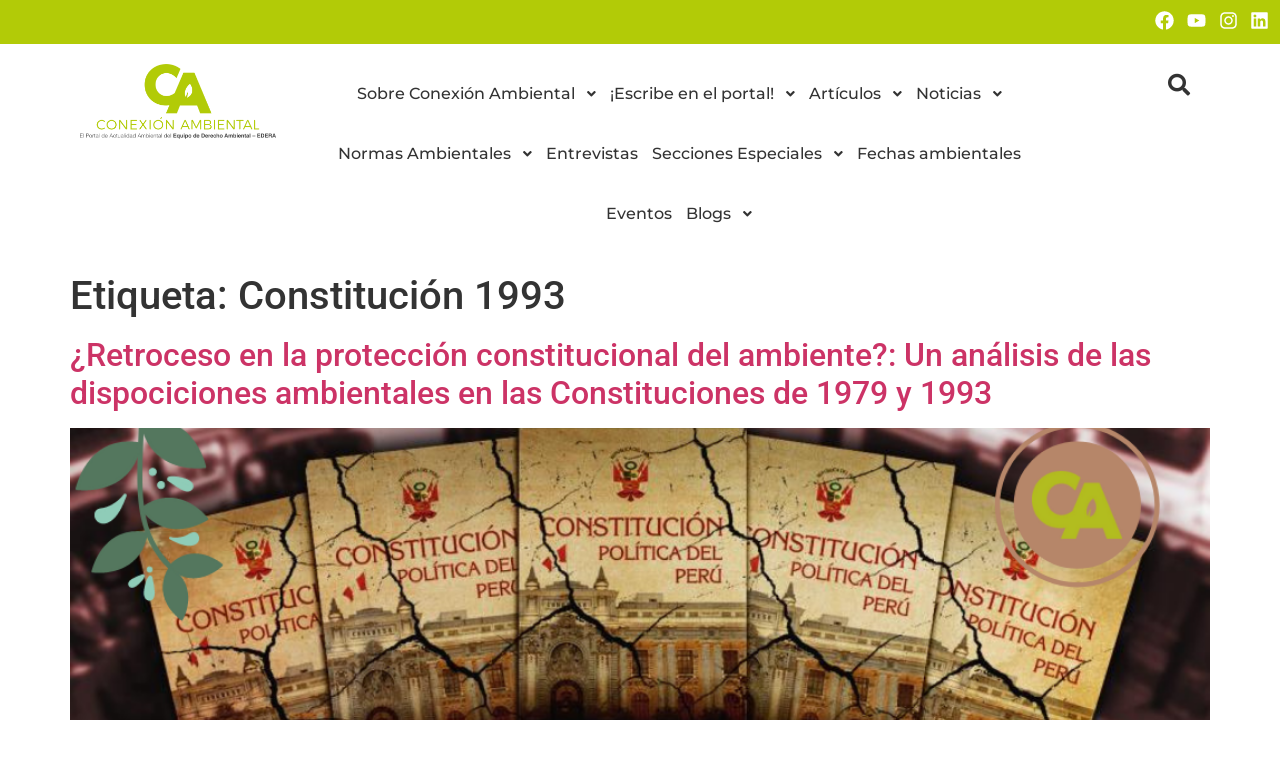

--- FILE ---
content_type: text/css
request_url: https://conexionambiental.pe/wp-content/uploads/elementor/css/post-10557.css?ver=1765211228
body_size: 1452
content:
.elementor-10557 .elementor-element.elementor-element-355dbac{--display:flex;--flex-direction:row;--container-widget-width:initial;--container-widget-height:100%;--container-widget-flex-grow:1;--container-widget-align-self:stretch;--flex-wrap-mobile:wrap;--gap:0px 0px;--row-gap:0px;--column-gap:0px;--flex-wrap:wrap;}.elementor-10557 .elementor-element.elementor-element-355dbac:not(.elementor-motion-effects-element-type-background), .elementor-10557 .elementor-element.elementor-element-355dbac > .elementor-motion-effects-container > .elementor-motion-effects-layer{background-color:#F8F8F8;}.elementor-10557 .elementor-element.elementor-element-a462e7d{--display:flex;--flex-direction:column;--container-widget-width:100%;--container-widget-height:initial;--container-widget-flex-grow:0;--container-widget-align-self:initial;--flex-wrap-mobile:wrap;}.elementor-widget-theme-site-logo .eael-protected-content-message{font-family:var( --e-global-typography-secondary-font-family ), Sans-serif;font-weight:var( --e-global-typography-secondary-font-weight );}.elementor-widget-theme-site-logo .protected-content-error-msg{font-family:var( --e-global-typography-secondary-font-family ), Sans-serif;font-weight:var( --e-global-typography-secondary-font-weight );}.elementor-widget-theme-site-logo .widget-image-caption{color:var( --e-global-color-text );font-family:var( --e-global-typography-text-font-family ), Sans-serif;font-weight:var( --e-global-typography-text-font-weight );}.elementor-10557 .elementor-element.elementor-element-347e362 img{width:25%;}.elementor-widget-icon-list .eael-protected-content-message{font-family:var( --e-global-typography-secondary-font-family ), Sans-serif;font-weight:var( --e-global-typography-secondary-font-weight );}.elementor-widget-icon-list .protected-content-error-msg{font-family:var( --e-global-typography-secondary-font-family ), Sans-serif;font-weight:var( --e-global-typography-secondary-font-weight );}.elementor-widget-icon-list .elementor-icon-list-item:not(:last-child):after{border-color:var( --e-global-color-text );}.elementor-widget-icon-list .elementor-icon-list-icon i{color:var( --e-global-color-primary );}.elementor-widget-icon-list .elementor-icon-list-icon svg{fill:var( --e-global-color-primary );}.elementor-widget-icon-list .elementor-icon-list-item > .elementor-icon-list-text, .elementor-widget-icon-list .elementor-icon-list-item > a{font-family:var( --e-global-typography-text-font-family ), Sans-serif;font-weight:var( --e-global-typography-text-font-weight );}.elementor-widget-icon-list .elementor-icon-list-text{color:var( --e-global-color-secondary );}.elementor-10557 .elementor-element.elementor-element-66c9bdd .elementor-icon-list-icon i{color:#000000;transition:color 0.3s;}.elementor-10557 .elementor-element.elementor-element-66c9bdd .elementor-icon-list-icon svg{fill:#000000;transition:fill 0.3s;}.elementor-10557 .elementor-element.elementor-element-66c9bdd .elementor-icon-list-item:hover .elementor-icon-list-icon i{color:#6D6B6B;}.elementor-10557 .elementor-element.elementor-element-66c9bdd .elementor-icon-list-item:hover .elementor-icon-list-icon svg{fill:#6D6B6B;}.elementor-10557 .elementor-element.elementor-element-66c9bdd{--e-icon-list-icon-size:25px;--icon-vertical-offset:0px;}.elementor-10557 .elementor-element.elementor-element-66c9bdd .elementor-icon-list-item > .elementor-icon-list-text, .elementor-10557 .elementor-element.elementor-element-66c9bdd .elementor-icon-list-item > a{font-family:"Roboto", Sans-serif;font-size:15px;font-weight:600;}.elementor-10557 .elementor-element.elementor-element-66c9bdd .elementor-icon-list-text{color:#000000;transition:color 0.3s;}.elementor-10557 .elementor-element.elementor-element-66c9bdd .elementor-icon-list-item:hover .elementor-icon-list-text{color:#6E6E6E;}.elementor-10557 .elementor-element.elementor-element-d5a5179{--display:flex;--flex-direction:row;--container-widget-width:initial;--container-widget-height:100%;--container-widget-flex-grow:1;--container-widget-align-self:stretch;--flex-wrap-mobile:wrap;--gap:0px 0px;--row-gap:0px;--column-gap:0px;--padding-top:0px;--padding-bottom:0px;--padding-left:0px;--padding-right:0px;}.elementor-10557 .elementor-element.elementor-element-d5a5179:not(.elementor-motion-effects-element-type-background), .elementor-10557 .elementor-element.elementor-element-d5a5179 > .elementor-motion-effects-container > .elementor-motion-effects-layer{background-color:#F8F8F8;}.elementor-10557 .elementor-element.elementor-element-69f53e0{--display:flex;--flex-direction:column;--container-widget-width:100%;--container-widget-height:initial;--container-widget-flex-grow:0;--container-widget-align-self:initial;--flex-wrap-mobile:wrap;}.elementor-widget-heading .eael-protected-content-message{font-family:var( --e-global-typography-secondary-font-family ), Sans-serif;font-weight:var( --e-global-typography-secondary-font-weight );}.elementor-widget-heading .protected-content-error-msg{font-family:var( --e-global-typography-secondary-font-family ), Sans-serif;font-weight:var( --e-global-typography-secondary-font-weight );}.elementor-widget-heading .elementor-heading-title{font-family:var( --e-global-typography-primary-font-family ), Sans-serif;font-weight:var( --e-global-typography-primary-font-weight );color:var( --e-global-color-primary );}.elementor-10557 .elementor-element.elementor-element-5db4e8a{text-align:center;}.elementor-10557 .elementor-element.elementor-element-5db4e8a .elementor-heading-title{font-family:"Roboto", Sans-serif;font-size:16px;font-weight:600;color:#000000;}.elementor-widget-eael-simple-menu .eael-protected-content-message{font-family:var( --e-global-typography-secondary-font-family ), Sans-serif;font-weight:var( --e-global-typography-secondary-font-weight );}.elementor-widget-eael-simple-menu .protected-content-error-msg{font-family:var( --e-global-typography-secondary-font-family ), Sans-serif;font-weight:var( --e-global-typography-secondary-font-weight );}.elementor-widget-eael-simple-menu .eael-simple-menu >li > a, .eael-simple-menu-container .eael-simple-menu-toggle-text{font-family:var( --e-global-typography-primary-font-family ), Sans-serif;font-weight:var( --e-global-typography-primary-font-weight );}.elementor-widget-eael-simple-menu .eael-simple-menu li ul li > a{font-family:var( --e-global-typography-primary-font-family ), Sans-serif;font-weight:var( --e-global-typography-primary-font-weight );}.elementor-10557 .elementor-element.elementor-element-2b5adb5 .eael-simple-menu-container{background-color:#02010100;}.elementor-10557 .elementor-element.elementor-element-2b5adb5 .eael-simple-menu-container .eael-simple-menu.eael-simple-menu-horizontal{background-color:#02010100;}.elementor-10557 .elementor-element.elementor-element-2b5adb5 .eael-simple-menu li a{padding:0px 0px 0px 0px;}.elementor-10557 .elementor-element.elementor-element-2b5adb5 .eael-simple-menu >li > a, .eael-simple-menu-container .eael-simple-menu-toggle-text{font-family:"Montserrat", Sans-serif;font-size:15px;font-weight:500;}.elementor-10557 .elementor-element.elementor-element-2b5adb5 .eael-simple-menu li > a{color:#000000;background-color:#FFFFFF00;}.elementor-10557 .elementor-element.elementor-element-2b5adb5 .eael-simple-menu li > a > span svg{fill:#000000;}.elementor-10557 .elementor-element.elementor-element-2b5adb5 .eael-simple-menu-toggle-text{color:#000000;}.elementor-10557 .elementor-element.elementor-element-2b5adb5 .eael-simple-menu li a span, .elementor-10557 .elementor-element.elementor-element-2b5adb5 .eael-simple-menu li span.eael-simple-menu-indicator{font-size:15px;}.elementor-10557 .elementor-element.elementor-element-2b5adb5 .eael-simple-menu li a span, .elementor-10557 .elementor-element.elementor-element-2b5adb5 .eael-simple-menu li span.eael-simple-menu-indicator i{font-size:15px;}.elementor-10557 .elementor-element.elementor-element-2b5adb5 .eael-simple-menu li span.eael-simple-menu-indicator svg{width:15px;height:15px;line-height:15px;}.elementor-10557 .elementor-element.elementor-element-2b5adb5 .eael-simple-menu li span svg{width:15px;height:15px;line-height:15px;}.elementor-10557 .elementor-element.elementor-element-2b5adb5 .eael-simple-menu li a span{color:#02010100 !important;background-color:#02010100 !important;}.elementor-10557 .elementor-element.elementor-element-2b5adb5 .eael-simple-menu li a span svg path{fill:#02010100 !important;}.elementor-10557 .elementor-element.elementor-element-2b5adb5 .eael-simple-menu li .eael-simple-menu-indicator:before{color:#02010100 !important;}.elementor-10557 .elementor-element.elementor-element-2b5adb5 .eael-simple-menu li .eael-simple-menu-indicator i{color:#02010100 !important;}.elementor-10557 .elementor-element.elementor-element-2b5adb5 .eael-simple-menu li .eael-simple-menu-indicator svg path{fill:#02010100 !important;}.elementor-10557 .elementor-element.elementor-element-2b5adb5 .eael-simple-menu li .eael-simple-menu-indicator{background-color:#02010100 !important;}.elementor-10557 .elementor-element.elementor-element-2b5adb5 .eael-simple-menu li:hover > a{color:#0226A1FC;}.elementor-10557 .elementor-element.elementor-element-2b5adb5 .eael-simple-menu li:hover > a > span svg{fill:#0226A1FC;}.elementor-10557 .elementor-element.elementor-element-2b5adb5 .eael-simple-menu li .eael-simple-menu-indicator:hover:before{color:#f44336;}.elementor-10557 .elementor-element.elementor-element-2b5adb5 .eael-simple-menu li .eael-simple-menu-indicator:hover i{color:#f44336;}.elementor-10557 .elementor-element.elementor-element-2b5adb5 .eael-simple-menu li .eael-simple-menu-indicator:hover svg{fill:#f44336;}.elementor-10557 .elementor-element.elementor-element-2b5adb5 .eael-simple-menu li .eael-simple-menu-indicator:hover{background-color:#ffffff;border-color:#f44336;}.elementor-10557 .elementor-element.elementor-element-2b5adb5 .eael-simple-menu li > a.eael-item-active{color:#000000;background-color:#02010100;}.elementor-10557 .elementor-element.elementor-element-2b5adb5 .eael-simple-menu li.current-menu-item > a > span svg{fill:#000000;}.elementor-10557 .elementor-element.elementor-element-2b5adb5 .eael-simple-menu li.current-menu-item > a.eael-item-active{color:#000000;background-color:#02010100;}.elementor-10557 .elementor-element.elementor-element-2b5adb5 .eael-simple-menu li.current-menu-ancestor > a.eael-item-active{color:#000000;background-color:#02010100;}.elementor-10557 .elementor-element.elementor-element-2b5adb5 .eael-simple-menu li .eael-simple-menu-indicator.eael-simple-menu-indicator-open:before{color:#00067A !important;}.elementor-10557 .elementor-element.elementor-element-2b5adb5 .eael-simple-menu li .eael-simple-menu-indicator.eael-simple-menu-indicator-open svg{fill:#00067A !important;}.elementor-10557 .elementor-element.elementor-element-2b5adb5 .eael-simple-menu li .eael-simple-menu-indicator.eael-simple-menu-indicator-open i{color:#00067A !important;}.elementor-10557 .elementor-element.elementor-element-2b5adb5 .eael-simple-menu li .eael-simple-menu-indicator.eael-simple-menu-indicator-open{background-color:#ffffff !important;border-color:#f44336 !important;}.elementor-10557 .elementor-element.elementor-element-2b5adb5 .eael-simple-menu-container.eael-simple-menu-hamburger{min-height:0px;}.elementor-10557 .elementor-element.elementor-element-2b5adb5 .eael-simple-menu-container .eael-simple-menu-toggle{background-color:#000000;}.elementor-10557 .elementor-element.elementor-element-2b5adb5 .eael-simple-menu-container .eael-simple-menu-toggle i{color:#ffffff;}.elementor-10557 .elementor-element.elementor-element-2b5adb5 .eael-simple-menu-container .eael-simple-menu-toggle svg{fill:#ffffff;}.elementor-10557 .elementor-element.elementor-element-2b5adb5 .eael-simple-menu.eael-simple-menu-responsive li > a{background-color:#02010100;}.elementor-10557 .elementor-element.elementor-element-2b5adb5 .eael-simple-menu.eael-simple-menu-responsive li.current-menu-item > a.eael-item-active{background-color:#00000000;}.elementor-10557 .elementor-element.elementor-element-2b5adb5 .eael-simple-menu.eael-simple-menu-horizontal li ul li a{padding-left:20px;padding-right:20px;}.elementor-10557 .elementor-element.elementor-element-2b5adb5 .eael-simple-menu.eael-simple-menu-horizontal li ul li > a{border-bottom:1px solid #f2f2f2;}.elementor-10557 .elementor-element.elementor-element-2b5adb5 .eael-simple-menu.eael-simple-menu-vertical li ul li > a{border-bottom:1px solid #f2f2f2;}.elementor-10557 .elementor-element.elementor-element-2b5adb5 .eael-simple-menu li ul li a span{font-size:12px;}.elementor-10557 .elementor-element.elementor-element-2b5adb5 .eael-simple-menu li ul li span.eael-simple-menu-indicator{font-size:12px;}.elementor-10557 .elementor-element.elementor-element-2b5adb5 .eael-simple-menu li ul li span.eael-simple-menu-indicator i{font-size:12px;}.elementor-10557 .elementor-element.elementor-element-2b5adb5 .eael-simple-menu li ul li .eael-simple-menu-indicator svg{width:12px;height:12px;line-height:12px;}.elementor-10557 .elementor-element.elementor-element-2b5adb5 .eael-simple-menu li ul li .eael-simple-menu-indicator:hover:before{color:#f44336 !important;}.elementor-10557 .elementor-element.elementor-element-2b5adb5 .eael-simple-menu li ul li .eael-simple-menu-indicator.eael-simple-menu-indicator-open:before{color:#f44336 !important;}.elementor-10557 .elementor-element.elementor-element-2b5adb5 .eael-simple-menu li ul li .eael-simple-menu-indicator:hover{background-color:#ffffff !important;border-color:#f44336 !important;}.elementor-10557 .elementor-element.elementor-element-2b5adb5 .eael-simple-menu li ul li .eael-simple-menu-indicator.eael-simple-menu-indicator-open{background-color:#ffffff !important;border-color:#f44336 !important;}.elementor-10557 .elementor-element.elementor-element-409910f{--display:flex;--flex-direction:column;--container-widget-width:100%;--container-widget-height:initial;--container-widget-flex-grow:0;--container-widget-align-self:initial;--flex-wrap-mobile:wrap;}.elementor-10557 .elementor-element.elementor-element-b23b973{text-align:center;}.elementor-10557 .elementor-element.elementor-element-b23b973 .elementor-heading-title{font-family:"Roboto", Sans-serif;font-size:16px;font-weight:600;color:#000000;}.elementor-widget-text-editor .eael-protected-content-message{font-family:var( --e-global-typography-secondary-font-family ), Sans-serif;font-weight:var( --e-global-typography-secondary-font-weight );}.elementor-widget-text-editor .protected-content-error-msg{font-family:var( --e-global-typography-secondary-font-family ), Sans-serif;font-weight:var( --e-global-typography-secondary-font-weight );}.elementor-widget-text-editor{font-family:var( --e-global-typography-text-font-family ), Sans-serif;font-weight:var( --e-global-typography-text-font-weight );color:var( --e-global-color-text );}.elementor-widget-text-editor.elementor-drop-cap-view-stacked .elementor-drop-cap{background-color:var( --e-global-color-primary );}.elementor-widget-text-editor.elementor-drop-cap-view-framed .elementor-drop-cap, .elementor-widget-text-editor.elementor-drop-cap-view-default .elementor-drop-cap{color:var( --e-global-color-primary );border-color:var( --e-global-color-primary );}.elementor-10557 .elementor-element.elementor-element-df4fdd1 > .elementor-widget-container{margin:035px 0px 0px 0px;}.elementor-10557 .elementor-element.elementor-element-df4fdd1{text-align:center;font-family:"Roboto", Sans-serif;font-weight:400;color:#000000;}.elementor-10557 .elementor-element.elementor-element-c52c301{--display:flex;--flex-direction:column;--container-widget-width:100%;--container-widget-height:initial;--container-widget-flex-grow:0;--container-widget-align-self:initial;--flex-wrap-mobile:wrap;}.elementor-10557 .elementor-element.elementor-element-65c6465{text-align:center;}.elementor-10557 .elementor-element.elementor-element-65c6465 .elementor-heading-title{font-family:"Roboto", Sans-serif;font-size:16px;font-weight:600;color:#000000;}.elementor-10557 .elementor-element.elementor-element-85c9718 > .elementor-widget-container{margin:35px 0px 0px 0px;}.elementor-10557 .elementor-element.elementor-element-85c9718{text-align:center;color:#000000;}@media(min-width:768px){.elementor-10557 .elementor-element.elementor-element-a462e7d{--width:100%;}.elementor-10557 .elementor-element.elementor-element-69f53e0{--width:33%;}.elementor-10557 .elementor-element.elementor-element-409910f{--width:33%;}.elementor-10557 .elementor-element.elementor-element-c52c301{--width:33%;}}/* Start custom CSS for eael-simple-menu, class: .elementor-element-2b5adb5 */.elementor-10557 .elementor-element.elementor-element-2b5adb5 ul li a{
    margin-bottom: -10px
}
eael-item-ative{
    color: #00000000;
}/* End custom CSS */